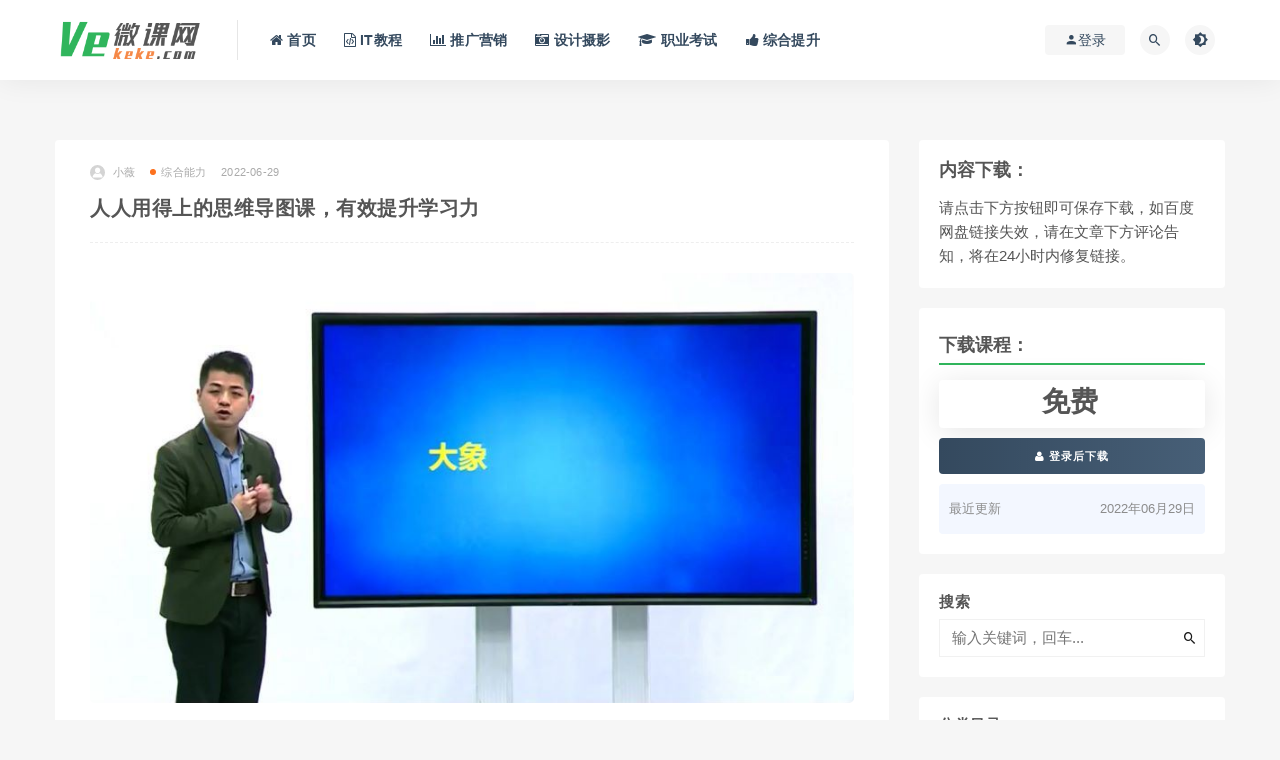

--- FILE ---
content_type: text/html; charset=UTF-8
request_url: https://www.vekeke.com/1731.html
body_size: 8915
content:
<!DOCTYPE html>
<html lang="zh-CN">
<head>
	<meta charset="UTF-8">
	<meta http-equiv="X-UA-Compatible" content="IE=edge">
	<meta name="viewport" content="width=device-width, initial-scale=1.0, user-scalable=0, minimum-scale=1.0, maximum-scale=1.0">
	<meta name="applicable-device" content="pc,mobile" />
	<link rel="profile" href="https://gmpg.org/xfn/11">
	<link href="/favicon.ico" rel="icon">
	<title>人人用得上的思维导图课，有效提升学习力 - Veke微课网</title>
	<link rel='dns-prefetch' href='//www.vekeke.com' />
<link rel='dns-prefetch' href='//s.w.org' />
<link rel='stylesheet' id='external-css'  href='https://www.vekeke.com/wp-content/themes/rizhuti/assets/css/external.css?ver=7.2.0' type='text/css' media='all' />
<link rel='stylesheet' id='sweetalert2-css'  href='https://www.vekeke.com/wp-content/themes/rizhuti/assets/css/sweetalert2.min.css?ver=7.2.0' type='text/css' media='all' />
<link rel='stylesheet' id='app-css'  href='https://www.vekeke.com/wp-content/themes/rizhuti/assets/css/app.css?ver=7.2.0' type='text/css' media='all' />
<link rel='stylesheet' id='diy-css'  href='https://www.vekeke.com/wp-content/themes/rizhuti/assets/css/diy.css?ver=7.2.0' type='text/css' media='all' />
<link rel='stylesheet' id='fancybox-css'  href='https://www.vekeke.com/wp-content/themes/rizhuti/assets/css/jquery.fancybox.min.css?ver=7.2.0' type='text/css' media='all' />
<script type='text/javascript' src='https://www.vekeke.com/wp-content/themes/rizhuti/assets/js/jquery-2.2.4.min.js?ver=2.2.4' id='jquery-js'></script>
<script type='text/javascript' src='https://www.vekeke.com/wp-content/themes/rizhuti/assets/js/plugins/sweetalert2.min.js?ver=7.2.0' id='sweetalert2-js'></script>
<meta name="keywords" content="综合能力">
<meta name="description" content="课程文件目录：人人用得上的思维导图课，有效提升学习力[370.07M]   第1章：基础入门篇[370.07M] 1.1用思维导图了解你的大脑.mp4[69.78M] 1.2如何正确阅读一张思维导图？.mp4[125.82M] 1.3超实用的思维导图绘制法.mp4[174.48M...">
	<!-- HTML5 shim, for IE6-8 support of HTML5 elements. All other JS at the end of file. -->
    <!--[if lt IE 9]>
      <script src="https://www.vekeke.com/wp-content/themes/rizhuti/assets/js/html5shiv.js"></script>
      <script src="https://www.vekeke.com/wp-content/themes/rizhuti/assets/js/respond.min.js"></script>
    <![endif]-->
    </head>

<body class="post-template-default single single-post postid-1731 single-format-standard  max_width navbar-sticky sidebar-right pagination-numeric no-off-canvas">

<div class="site">
    
<header class="site-header">
      <div class="container">
      <div class="navbar">
      <div class="logo-wrapper">
              <a href="https://www.vekeke.com/">
          <img class="logo regular tap-logo" src="https://www.vekeke.com/wp-content/uploads/2020/09/1601121418-96d6f2e7e1f705a.png" data-dark="" alt="Veke微课网">
        </a>
            </div>
      <div class="sep"></div>
      
      <nav class="main-menu hidden-xs hidden-sm hidden-md">
        
        <ul id="menu-%e5%af%bc%e8%88%aa" class="nav-list u-plain-list"><li id="menu-item-26" class="menu-item menu-item-type-custom menu-item-object-custom menu-item-home menu-item-26"><a href="https://www.vekeke.com/"><i class="fa fa-home" ></i> 首页</a></li>
<li id="menu-item-32" class="menu-item menu-item-type-taxonomy menu-item-object-category menu-item-32"><a href="https://www.vekeke.com/it"><i class="fa fa-file-code-o" ></i> IT教程</a></li>
<li id="menu-item-33" class="menu-item menu-item-type-taxonomy menu-item-object-category menu-item-33"><a href="https://www.vekeke.com/tuiguang"><i class="fa fa-bar-chart" ></i> 推广营销</a></li>
<li id="menu-item-36" class="menu-item menu-item-type-taxonomy menu-item-object-category menu-item-36"><a href="https://www.vekeke.com/sheji"><i class="fa fa-camera-retro" ></i> 设计摄影</a></li>
<li id="menu-item-34" class="menu-item menu-item-type-taxonomy menu-item-object-category menu-item-34"><a href="https://www.vekeke.com/kaoshi"><i class="fa fa-graduation-cap" ></i> 职业考试</a></li>
<li id="menu-item-35" class="menu-item menu-item-type-taxonomy menu-item-object-category current-post-ancestor current-menu-parent current-post-parent menu-item-35"><a href="https://www.vekeke.com/tisheng"><i class="fa fa-thumbs-up" ></i> 综合提升</a></li>
</ul>      </nav>
      
      <div class="main-search">
        <form method="get" class="search-form inline" action="https://www.vekeke.com/">
  <input type="search" class="search-field inline-field" placeholder="输入关键词，回车..." autocomplete="off" value="" name="s" required="required">
  <button type="submit" class="search-submit"><i class="mdi mdi-magnify"></i></button>
</form>        <div class="search-close navbar-button"><i class="mdi mdi-close"></i></div>
      </div>

      <div class="actions">
                  <!-- user -->
                        <div class="login-btn navbar-button"><i class="mdi mdi-account"></i> 登录</div>
                          <!-- user end -->
        <div class="search-open navbar-button"><i class="mdi mdi-magnify"></i></div>
                <div class="tap-dark navbar-button"><i class="mdi mdi-brightness-4"></i></div>
                <div class="burger"></div>
      </div>
    </div>
      </div>
  </header>

<div class="header-gap"></div>    
    <div class="site-content">
    

<div class="container">
	<div class="breadcrumbs">
		</div>
	<div class="row">
		<div class="content-column col-lg-9">
			<div class="content-area">
				<main class="site-main">
					<article id="post-1731" class="article-content">
    <div class="container">
  <div class="cao_entry_header">

  <header class="entry-header">          <div class="entry-meta">
                  <span class="meta-author">
            <a>
              <img alt='小薇' data-src='https://www.vekeke.com/wp-content/themes/rizhuti/assets/images/avatar/1.png' class='lazyload avatar avatar-40 photo ' height='40' width='40' />小薇            </a>
          </span>
                  <span class="meta-category">
                          <a href="https://www.vekeke.com/tisheng" rel="category">
                  <i class="dot"></i>综合能力              </a>
                      </span>
                  <span class="meta-date">
            <a href="https://www.vekeke.com/1731.html">
              <time datetime="2022-06-29T21:20:46+08:00">
                2022-06-29              </time>
            </a>
          </span>
              </div>
    
    <h1 class="entry-title">人人用得上的思维导图课，有效提升学习力</h1>  </header></div></div>  <div class="container">
    <div class="entry-wrapper">
            <div class="entry-content u-text-format u-clearfix">
        <p style="text-align: center;"><img class="aligncenter" src="/wp-content/uploads/9503775222907430.jpg" alt="网易云课堂：人人用得上的思维导图课，有效提升学习力" /></p>
<p style="text-align: center;"><img class="aligncenter" src="/wp-content/uploads/1338346464935802.jpg" alt="网易云课堂：人人用得上的思维导图课，有效提升学习力" /></p>
<h2>课程文件目录：人人用得上的思维导图课，有效提升学习力[370.07M]</h2>
<div class="file-tree">
<p><strong>第1章：基础入门篇[370.07M]</strong></p>
<p style="margin-left: 40px;">1.1用思维导图了解你的大脑.mp4[69.78M]</p>
<p style="margin-left: 40px;">1.2如何正确阅读一张思维导图？.mp4[125.82M]</p>
<p style="margin-left: 40px;">1.3超实用的思维导图绘制法.mp4[174.48M]</p>
</div>
<h2>课程下载地址：</h2>
<p>精品课程，SVIP下载，下载前请阅读上方文件目录，链接下载为百度云网盘，如连接失效，可评论告知。</p>
        <div class="widget widget-pay" id="download">  <div class="pay--rateinfo"><b><span class="price">免费</span></b></div><div class="pay--content"><div class="pay-box"><a class="login-btn btn btn--primary btn--block"><i class="fa fa-user"></i> 登录后下载</a></div></div><div class="agent--contact"><ul class="list-paybody"><li><span>最近更新</span><span>2022年06月29日</span></li></ul></div>      </div>

        <div class="article-copyright">Veke微课网所有资源均来自网络，由用户自行发布，如有侵权，请邮箱联系， 我们将在24小时内处理，联系邮箱：<a href="/cdn-cgi/l/email-protection" class="__cf_email__" data-cfemail="0c7f697e7a697e4c7a6967696769226f6361">[email&#160;protected]</a> 。<br/><a href="https://www.vekeke.com">Veke微课网</a> &raquo; <a href="https://www.vekeke.com/1731.html">人人用得上的思维导图课，有效提升学习力</a></div>

<div class="article-footer">
    <div class="author-box">
    <div class="author-image">
      <img alt='小薇' data-src='https://www.vekeke.com/wp-content/themes/rizhuti/assets/images/avatar/1.png' class='lazyload avatar avatar-140 photo ' height='140' width='140' />    </div>
    <div class="author-info">
      <h4 class="author-name">
        <a href="javascript:;">小薇</a>
        <span class="label label-warning"><i class="fa fa-diamond"></i> VIP</span>      </h4>
    </div>
  </div>
      <div class="xshare">
      <span class="xshare-title">分享到：</span>
                 <a href="javascript:;" title="收藏文章" etap="star" data-postid="1731" class="ripro-star"><i class="fa fa-star-o"></i></a>
            <a href="" etap="share" data-share="qq" class="share-qq"><i class="fa fa-qq"></i></a>
      <a href="" etap="share" data-share="weibo" class="share-weibo"><i class="fa fa-weibo"></i></a>
              <a href="javascript:;" class="btn-bigger-cover share-weixin" data-nonce="c6fbf3baea" data-id="1731" data-action="create-bigger-image" id="bigger-cover"><i class="fa fa-paper-plane"></i></a>
        </div>
   
</div>    </div>
  </div>
</article>


  <div class="entry-navigation">
    <nav class="article-nav">
        <span class="article-nav-prev">上一篇<br><a href="https://www.vekeke.com/1591.html" rel="prev">魔法Excel之大神高阶绝招N式，办公软件必学课程</a></span>
        <span class="article-nav-next">下一篇<br><a href="https://www.vekeke.com/1737.html" rel="next">统计学分析与数据分析实战，视频+课件百度云</a></span>
    </nav>
    
  </div>

      <!-- # 标准网格模式... -->
      <div class="related-posts-grid">
        <h4 class="u-border-title">相关推荐</h4>
        <div class="row">
                     <div class="col-6 col-sm-3 col-md-3 mt-10 mb-10">
              <article class="post">
                  <div class="entry-media">
    <div class="placeholder" style="padding-bottom: 66.666666666667%;">
      <a  href="https://www.vekeke.com/719.html">
        <img class="lazyload" data-src="https://www.vekeke.com/wp-content/themes/rizhuti/timthumb.php?src=https://www.vekeke.com/wp-content/uploads/3338428917195600.jpg&#038;h=200&#038;w=300&#038;zc=1&#038;a=c&#038;q=100&#038;s=1" src="[data-uri]" alt="欧姆龙CP1H PLC视频教程  百度网盘(6.5G)">  
      </a>
          </div>
      </div>
                  <div class="entry-wrapper">
                  
  <header class="entry-header">    
    <h4 class="entry-title"><a href="https://www.vekeke.com/719.html" title="欧姆龙CP1H PLC视频教程  百度网盘(6.5G)" rel="bookmark">欧姆龙CP1H PLC视频教程  百度网盘(6.5G)</a></h4>  </header>                </div>
              </article>
            </div>
                      <div class="col-6 col-sm-3 col-md-3 mt-10 mb-10">
              <article class="post">
                  <div class="entry-media">
    <div class="placeholder" style="padding-bottom: 66.666666666667%;">
      <a  href="https://www.vekeke.com/2631.html">
        <img class="lazyload" data-src="https://www.vekeke.com/wp-content/themes/rizhuti/timthumb.php?src=https://www.vekeke.com/wp-content/uploads/2950918691040.jpg&#038;h=200&#038;w=300&#038;zc=1&#038;a=c&#038;q=100&#038;s=1" src="[data-uri]" alt="腾科-华为认证HCIA-security和HCIP-security-2022年-价值4999元-重磅首发-完结无秘">  
      </a>
          </div>
      </div>
                  <div class="entry-wrapper">
                  
  <header class="entry-header">    
    <h4 class="entry-title"><a href="https://www.vekeke.com/2631.html" title="腾科-华为认证HCIA-security和HCIP-security-2022年-价值4999元-重磅首发-完结无秘" rel="bookmark">腾科-华为认证HCIA-security和HCIP-security-2022年-价值4999元-重磅首发-完结无秘</a></h4>  </header>                </div>
              </article>
            </div>
                      <div class="col-6 col-sm-3 col-md-3 mt-10 mb-10">
              <article class="post">
                  <div class="entry-media">
    <div class="placeholder" style="padding-bottom: 66.666666666667%;">
      <a  href="https://www.vekeke.com/4237.html">
        <img class="lazyload" data-src="https://www.vekeke.com/wp-content/themes/rizhuti/timthumb.php?src=https://www.vekeke.com/wp-content/uploads/3775844055960.jpg&#038;h=200&#038;w=300&#038;zc=1&#038;a=c&#038;q=100&#038;s=1" src="[data-uri]" alt="实用数据挖掘与人工智能">  
      </a>
          </div>
      </div>
                  <div class="entry-wrapper">
                  
  <header class="entry-header">    
    <h4 class="entry-title"><a href="https://www.vekeke.com/4237.html" title="实用数据挖掘与人工智能" rel="bookmark">实用数据挖掘与人工智能</a></h4>  </header>                </div>
              </article>
            </div>
                      <div class="col-6 col-sm-3 col-md-3 mt-10 mb-10">
              <article class="post">
                  <div class="entry-media">
    <div class="placeholder" style="padding-bottom: 66.666666666667%;">
      <a  href="https://www.vekeke.com/2944.html">
        <img class="lazyload" data-src="https://www.vekeke.com/wp-content/themes/rizhuti/timthumb.php?src=https://www.vekeke.com/wp-content/themes/rizhuti/assets/images/thumb/1.jpg&#038;h=200&#038;w=300&#038;zc=1&#038;a=c&#038;q=100&#038;s=1" src="[data-uri]" alt="中华遗产2017年">  
      </a>
          </div>
      </div>
                  <div class="entry-wrapper">
                  
  <header class="entry-header">    
    <h4 class="entry-title"><a href="https://www.vekeke.com/2944.html" title="中华遗产2017年" rel="bookmark">中华遗产2017年</a></h4>  </header>                </div>
              </article>
            </div>
                  </div>
      </div>
    
  

<div class="bottom-area">
    <div id="comments" class="comments-area">
        
        
        
        	<div id="respond" class="comment-respond">
		<h3 id="reply-title" class="comment-reply-title">发表评论 <small><a rel="nofollow" id="cancel-comment-reply-link" href="/1731.html#respond" style="display:none;">取消回复</a></small></h3><form action="https://www.vekeke.com/wp-comments-post.php" method="post" id="commentform" class="comment-form" novalidate><p class="comment-form-comment"><textarea id="comment" name="comment" rows="8" aria-required="true"></textarea></p><div class="row comment-author-inputs"><div class="col-md-4 input"><p class="comment-form-author"><label for="author">昵称*</label><input id="author" name="author" type="text" value="" size="30" aria-required='true'></p></div>
<div class="col-md-4 input"><p class="comment-form-email"><label for="email">E-mail*</label><input id="email" name="email" type="text" value="" size="30" aria-required='true'></p></div>
<div class="col-md-4 input"><p class="comment-form-url"><label for="url">网站</label><input id="url" name="url" type="text" value="" size="30"></p></div></div>
<p class="comment-form-cookies-consent"><input id="wp-comment-cookies-consent" name="wp-comment-cookies-consent" type="checkbox" value="yes"> <label for="wp-comment-cookies-consent">下次发表评论时，请在此浏览器中保存我的姓名、电子邮件和网站</label></p>
<p class="form-submit"><input name="submit" type="submit" id="submit" class="button" value="发表评论" /> <input type='hidden' name='comment_post_ID' value='1731' id='comment_post_ID' />
<input type='hidden' name='comment_parent' id='comment_parent' value='0' />
</p><p style="display: none;"><input type="hidden" id="akismet_comment_nonce" name="akismet_comment_nonce" value="09f09ec715" /></p><p style="display: none;"><input type="hidden" id="ak_js" name="ak_js" value="116"/></p></form>	</div><!-- #respond -->
	    </div>
</div>				</main>
			</div>
		</div>
					<div class="sidebar-column col-lg-3">
				
<aside class="widget-area">
	<div id="text-2" class="widget widget_text">			<div class="textwidget"><h3>内容下载：</h3>
<p>请点击下方按钮即可保存下载，如百度网盘链接失效，请在文章下方评论告知，将在24小时内修复链接。</p>
</div>
		</div><div id="cao_widget_pay-2" class="widget widget-pay"> <h5 style="font-size: 18px;line-height: 35px;border-bottom: 2px solid #30B55C;">下载课程：</h5> <div class="pay--rateinfo"><b><span class="price">免费</span></b></div><div class="pay--content"><div class="pay-box"><a class="login-btn btn btn--primary btn--block"><i class="fa fa-user"></i> 登录后下载</a></div></div><div class="agent--contact"><ul class="list-paybody"><li><span>最近更新</span><span>2022年06月29日</span></li></ul></div></div><div id="search-2" class="widget widget_search"><h5 class="widget-title">搜索</h5><form method="get" class="search-form inline" action="https://www.vekeke.com/">
  <input type="search" class="search-field inline-field" placeholder="输入关键词，回车..." autocomplete="off" value="" name="s" required="required">
  <button type="submit" class="search-submit"><i class="mdi mdi-magnify"></i></button>
</form></div><div id="categories-2" class="widget widget_categories"><h5 class="widget-title">分类目录</h5>
			<ul>
					<li class="cat-item cat-item-1"><a href="https://www.vekeke.com/it" title="IT教程课程有各种后端课程，包括Python、C/C++、PHP语言相关的教程，涵盖零基础入门、进阶高阶等，更多课程持续更新中。">IT教程</a>
</li>
	<li class="cat-item cat-item-3"><a href="https://www.vekeke.com/tuiguang" title="推广营销主要包含自媒体推广、网站推广、线上线下推广等，还有微信、抖音、快手运营的系列教程，让你精准掌握推广吸粉营销全流程。">推广营销</a>
</li>
	<li class="cat-item cat-item-6"><a href="https://www.vekeke.com/tisheng" title="个人能力包括沟通能力、职场工作软件的使用能力、生活自理能力等，网站上为大家整合的能力提升课程提高你的生活技能和工作能力，让你在工作和生活种都能展示自己的个人魅力。">综合能力</a>
</li>
	<li class="cat-item cat-item-5"><a href="https://www.vekeke.com/kaoshi" title="职业考试主要包括国考、省考、事业单位考、教师资格证考试、特岗考试、大学生四六级考试等等，整合海量职业考试培训供你学习。">职业考试</a>
</li>
	<li class="cat-item cat-item-4"><a href="https://www.vekeke.com/sheji" title="设计摄影主要整理的资源有，平面设计、UI设计、手机摄影、相机摄影摄像类以及后期图片视频处理类等，更多资源持续更新中。">设计摄影</a>
</li>
			</ul>

			</div><div id="cao_widget_post-2" class="widget cao-widget-posts"><h5 class="widget-title">更多内容</h5><div class="posts"><div class="left">  <div class="entry-media">
    <div class="placeholder" style="padding-bottom: 66.666666666667%;">
      <a  href="https://www.vekeke.com/7292.html">
        <img class="lazyload" data-src="https://www.vekeke.com/wp-content/themes/rizhuti/timthumb.php?src=https://www.vekeke.com/wp-content/uploads/4585345412374400.jpg&#038;h=200&#038;w=300&#038;zc=1&#038;a=c&#038;q=100&#038;s=1" src="[data-uri]" alt="碳烤南瓜创意脑洞插画">  
      </a>
          </div>
      </div>
  <a href="https://www.vekeke.com/7292.html" rel="bookmark" title="碳烤南瓜创意脑洞插画">碳烤南瓜创意脑洞插画</a></div><div class="left">  <div class="entry-media">
    <div class="placeholder" style="padding-bottom: 66.666666666667%;">
      <a  href="https://www.vekeke.com/6400.html">
        <img class="lazyload" data-src="https://www.vekeke.com/wp-content/themes/rizhuti/timthumb.php?src=https://www.vekeke.com/wp-content/uploads/7295578859360900.jpg&#038;h=200&#038;w=300&#038;zc=1&#038;a=c&#038;q=100&#038;s=1" src="[data-uri]" alt="时间轴houdini第三期2022年6月结课【画质不错有素材】">  
      </a>
          </div>
      </div>
  <a href="https://www.vekeke.com/6400.html" rel="bookmark" title="时间轴houdini第三期2022年6月结课【画质不错有素材】">时间轴houdini第三期2022年6月结课【画质不错有素材】</a></div><div class="left">  <div class="entry-media">
    <div class="placeholder" style="padding-bottom: 66.666666666667%;">
      <a  href="https://www.vekeke.com/4576.html">
        <img class="lazyload" data-src="https://www.vekeke.com/wp-content/themes/rizhuti/timthumb.php?src=https://www.vekeke.com/wp-content/uploads/5675323233910.jpg&#038;h=200&#038;w=300&#038;zc=1&#038;a=c&#038;q=100&#038;s=1" src="[data-uri]" alt="慕课：Python爬虫工程师必学 App数据抓取实战">  
      </a>
          </div>
      </div>
  <a href="https://www.vekeke.com/4576.html" rel="bookmark" title="慕课：Python爬虫工程师必学 App数据抓取实战">慕课：Python爬虫工程师必学 App数据抓取实战</a></div><div class="left">  <div class="entry-media">
    <div class="placeholder" style="padding-bottom: 66.666666666667%;">
      <a  href="https://www.vekeke.com/1616.html">
        <img class="lazyload" data-src="https://www.vekeke.com/wp-content/themes/rizhuti/timthumb.php?src=https://www.vekeke.com/wp-content/uploads/6898674001974520.jpg&#038;h=200&#038;w=300&#038;zc=1&#038;a=c&#038;q=100&#038;s=1" src="[data-uri]" alt="微专业 Java web开发工程师">  
      </a>
          </div>
      </div>
  <a href="https://www.vekeke.com/1616.html" rel="bookmark" title="微专业 Java web开发工程师">微专业 Java web开发工程师</a></div><div class="left">  <div class="entry-media">
    <div class="placeholder" style="padding-bottom: 66.666666666667%;">
      <a  href="https://www.vekeke.com/300.html">
        <img class="lazyload" data-src="https://www.vekeke.com/wp-content/themes/rizhuti/timthumb.php?src=https://www.vekeke.com/wp-content/uploads/1608629678-4ec80a19bc2303f.jpg&#038;h=200&#038;w=300&#038;zc=1&#038;a=c&#038;q=100&#038;s=1" src="[data-uri]" alt="互联网推广营销培训课程：品牌传播和营销第4期">  
      </a>
          </div>
      </div>
  <a href="https://www.vekeke.com/300.html" rel="bookmark" title="互联网推广营销培训课程：品牌传播和营销第4期">互联网推广营销培训课程：品牌传播和营销第4期</a></div><div class="left">  <div class="entry-media">
    <div class="placeholder" style="padding-bottom: 66.666666666667%;">
      <a  href="https://www.vekeke.com/7230.html">
        <img class="lazyload" data-src="https://www.vekeke.com/wp-content/themes/rizhuti/timthumb.php?src=https://www.vekeke.com/wp-content/uploads/0677524349241810.jpg&#038;h=200&#038;w=300&#038;zc=1&#038;a=c&#038;q=100&#038;s=1" src="[data-uri]" alt="纸间梦水彩花卉年课2022年【画质高清只有视频】">  
      </a>
          </div>
      </div>
  <a href="https://www.vekeke.com/7230.html" rel="bookmark" title="纸间梦水彩花卉年课2022年【画质高清只有视频】">纸间梦水彩花卉年课2022年【画质高清只有视频】</a></div><div class="left">  <div class="entry-media">
    <div class="placeholder" style="padding-bottom: 66.666666666667%;">
      <a  href="https://www.vekeke.com/3357.html">
        <img class="lazyload" data-src="https://www.vekeke.com/wp-content/themes/rizhuti/timthumb.php?src=https://www.vekeke.com/wp-content/themes/rizhuti/assets/images/thumb/1.jpg&#038;h=200&#038;w=300&#038;zc=1&#038;a=c&#038;q=100&#038;s=1" src="[data-uri]" alt="软件：【TV】观影等软件合集">  
      </a>
          </div>
      </div>
  <a href="https://www.vekeke.com/3357.html" rel="bookmark" title="软件：【TV】观影等软件合集">软件：【TV】观影等软件合集</a></div><div class="left">  <div class="entry-media">
    <div class="placeholder" style="padding-bottom: 66.666666666667%;">
      <a  href="https://www.vekeke.com/2758.html">
        <img class="lazyload" data-src="https://www.vekeke.com/wp-content/themes/rizhuti/timthumb.php?src=https://www.vekeke.com/wp-content/uploads/6462573019014.jpg&#038;h=200&#038;w=300&#038;zc=1&#038;a=c&#038;q=100&#038;s=1" src="[data-uri]" alt="网易云微专业-Python数据分析">  
      </a>
          </div>
      </div>
  <a href="https://www.vekeke.com/2758.html" rel="bookmark" title="网易云微专业-Python数据分析">网易云微专业-Python数据分析</a></div></div></div></aside>			</div>
			</div>
</div>


</div><!-- end sitecoent --> 

	
	<div class="module parallax">
		<img class="jarallax-img lazyload" data-srcset="https://www.vekeke.com/wp-content/uploads/2020/09/1601123677-c2d06364e5a12f4.jpg" data-sizes="auto" src="[data-uri]" alt="">
		<div class="container">
			<h4 class="entry-title">
				Veke微课网 互联网精品网课搜集者			</h4>
							<a class="button" href="#">立即查看</a>
										<a class="button transparent" href="#">了解详情</a>
					</div>
	</div>
	
	<footer class="site-footer">
		<div class="container">
			
			<div class="footer-widget">
    <div class="row">
        <div class="col-xs-12 col-sm-6 col-md-3 widget--about">
            <div class="widget--content">
                <div class="footer--logo mb-20">
                    <img class="tap-logo" src="https://www.vekeke.com/wp-content/uploads/2020/09/1601121418-96d6f2e7e1f705a.png" data-dark="https://www.vekeke.com/wp-content/uploads/2020/09/1601121418-96d6f2e7e1f705a.png" alt="Veke微课网">
                </div>
                <p class="mb-10">Veke微课网为您提供精品网课资源，专注于：IT编程、产品运营、互联网推广营销、摄影与设计、职场考试与能力提升等领域。持续更新，敬请关注。</p>
            </div>
        </div>
        <!-- .col-md-2 end -->
        <div class="col-xs-12 col-sm-3 col-md-2 col-md-offset-1 widget--links">
            <div class="widget--title">
                <h5></h5>
            </div>
            <div class="widget--content">
                <ul class="list-unstyled mb-0">
                                    </ul>
            </div>
        </div>
        <!-- .col-md-2 end -->
        <div class="col-xs-12 col-sm-3 col-md-2 widget--links">
            <div class="widget--title">
                <h5></h5>
            </div>
            <div class="widget--content">
                <ul class="list-unstyled mb-0">
                                    </ul>
            </div>
        </div>
        <!-- .col-md-2 end -->
        <div class="col-xs-12 col-sm-12 col-md-4 widget--newsletter">
            <div class="widget--title">
                <h5>快速搜索</h5>
            </div>
            <div class="widget--content">
                <form class="newsletter--form mb-30" action="https://www.vekeke.com/" method="get">
                    <input type="text" class="form-control" name="s" placeholder="关键词">
                    <button type="submit"><i class="fa fa-arrow-right"></i></button>
                </form>
                <h6>搜索不到？可以试试评论咨询，说不定有惊喜哦！</h6>
            </div>
        </div>

    </div>
</div>									  <div class="site-info">
			    本站所有资源均由本站会员搜集整理自网络，如有侵权，请联系删除，邮箱：<a href="/cdn-cgi/l/email-protection" class="__cf_email__" data-cfemail="592a3c2b2f3c2b192f3c323c323c773a3634">[email&#160;protected]</a>  <a target=
			    
			  </div>
					</div>
	</footer>
	
<div class="rollbar">
	
	    <div class="rollbar-item tap-dark" etap="tap-dark" title="夜间模式"><i class="mdi mdi-brightness-4"></i></div>
    
		<div class="rollbar-item tap-click-qiandao"><a class="click-qiandao" title="签到" href="javascript:;"><i class="fa fa-calendar-check-o"></i></a></div>
		
	
	
	    <div class="rollbar-item tap-blog-style" etap="tap-blog-style" data-id="0" title="博客模式"><i class="fa fa-list"></i></div>
        <div class="rollbar-item" etap="to_full" title="全屏页面"><i class="fa fa-arrows-alt"></i></div>
	<div class="rollbar-item" etap="to_top" title="返回顶部"><i class="fa fa-angle-up"></i></div>
</div>

<div class="dimmer"></div>

    <div id="popup-signup" class="popup-signup fade" style="display: none;">
    <div class="register-login-modal" role="document">
        <div class="modal-content">
            <div class="modal-body">
                <img class="popup-logo" src="https://www.vekeke.com/wp-content/uploads/2020/09/1601121418-96d6f2e7e1f705a.png" data-dark="https://www.vekeke.com/wp-content/uploads/2020/09/1601121418-96d6f2e7e1f705a.png" alt="Veke微课网">
                    <!-- Nav tabs -->
                    <ul class="nav nav-tabs">
                        <li class="active"><a href="#login" data-toggle="login">登录</a>
                        </li>
                        <li><a href="#signup" data-toggle="signup">注册</a>
                        </li>
                    </ul>
                    <!-- Tab panes -->
                    <div class="tab-content">
                        <div class="tab-pane fade in active" id="login">
                            <div class="signup-form-container text-center">
                                <form class="mb-0">
                                                                                                                <div class="form-group">
                                            <input type="text" class="form-control" name="username" placeholder="*用户名或邮箱">
                                        </div>
                                        <div class="form-group">
                                            <input type="password" class="form-control" name="password" placeholder="*密码">
                                        </div>
                                        <button type="button" class="go-login btn btn--primary btn--block"><i class="fa fa-bullseye"></i> 安全登录</button> 
                                        <!-- <a href="#" class="forget-password">忘记密码?</a> -->
                                                                    </form>
                                <!-- form  end -->
                            </div>
                            <!-- .signup-form end -->
                        </div>
                        <div class="tab-pane fade in" id="signup">
                            <form class="mb-0">
                                                                                                    <div class="form-group">
                                        <input type="text" class="form-control" name="user_name" placeholder="输入英文用户名">
                                    </div>
                                    <!-- .form-group end -->
                                    <div class="form-group">
                                        <input type="email" class="form-control" name="user_email" placeholder="绑定邮箱">
                                    </div>
                                    <!-- .form-group end -->
                                    <div class="form-group">
                                        <input type="password" class="form-control" name="user_pass" placeholder="密码最小长度为6">
                                    </div>
                                    <div class="form-group">
                                        <input type="password" class="form-control" name="user_pass2" placeholder="再次输入密码">
                                    </div>
                                                                        <button type="button" class="go-register btn btn--primary btn--block"><i class="fa fa-bullseye"></i> 立即注册</button>
                                                                
                            </form>
                            <!-- form  end -->
                        </div>
                    </div>
                    <a target="_blank" href="https://www.vekeke.com/wp-login.php?action=lostpassword" class="rest-password">忘记密码？</a>
            </div>
            <!-- /.modal-content -->
        </div>
        <!-- /.modal-dialog -->
    </div>
    <!-- /.modal -->
</div>


<div class="off-canvas">
  <div class="canvas-close"><i class="mdi mdi-close"></i></div>
  <div class="logo-wrapper">
      <a href="https://www.vekeke.com/">
      <img class="logo regular" src="https://www.vekeke.com/wp-content/uploads/2020/09/1601121418-96d6f2e7e1f705a.png" alt="Veke微课网">
    </a>
    </div>
  <div class="mobile-menu hidden-lg hidden-xl"></div>
  <aside class="widget-area">
      </aside>
</div>

<span style="display:none">
<script data-cfasync="false" src="/cdn-cgi/scripts/5c5dd728/cloudflare-static/email-decode.min.js"></script><script charset="UTF-8" id="LA_COLLECT" src="//sdk.51.la/js-sdk-pro.min.js"></script>
<script>LA.init({id: "JeVe8ddy3r5aYlAa",ck: "JeVe8ddy3r5aYlAa"})</script>
</span>

<script type='text/javascript' src='https://www.vekeke.com/wp-content/themes/rizhuti/assets/js/plugins.js?ver=7.2.0' id='plugins-js'></script>
<script type='text/javascript' id='app-js-extra'>
/* <![CDATA[ */
var caozhuti = {"site_name":"Veke\u5fae\u8bfe\u7f51","home_url":"https:\/\/www.vekeke.com","ajaxurl":"https:\/\/www.vekeke.com\/wp-admin\/admin-ajax.php","is_singular":"1","tencent_captcha":{"is":"0","appid":""},"infinite_load":"\u52a0\u8f7d\u66f4\u591a","infinite_loading":"<i class=\"fa fa-spinner fa-spin\"><\/i> \u52a0\u8f7d\u4e2d...","site_notice":{"is":"0","color":"rgb(33, 150, 243)","html":"<div class=\"notify-content\"><h3><\/h3><div><\/div><\/div>"},"pay_type_html":{"html":"<div class=\"pay-button-box\"><\/div><p style=\"font-size: 13px; padding: 0; margin: 0;\">\u514d\u8d39\u6216VIP\u514d\u8d39\u8d44\u6e90\u4ec5\u9650\u4f59\u989d\u652f\u4ed8<\/p>","alipay":0,"weixinpay":0}};
/* ]]> */
</script>
<script type='text/javascript' src='https://www.vekeke.com/wp-content/themes/rizhuti/assets/js/app.js?ver=7.2.0' id='app-js'></script>
<script type='text/javascript' src='https://www.vekeke.com/wp-content/themes/rizhuti/assets/js/plugins/jquery.fancybox.min.js?ver=7.2.0' id='fancybox-js'></script>
<script type='text/javascript' src='https://www.vekeke.com/wp-includes/js/comment-reply.min.js?ver=5.5.1' id='comment-reply-js'></script>
<script async="async" type='text/javascript' src='https://www.vekeke.com/wp-content/plugins/akismet/_inc/form.js?ver=4.1.5' id='akismet-form-js'></script>
<div id="mobile-footer-menu" class="mobile-footer-menu mobile-show footer-fixed">
            <a id="mulu"><span><i class="fa fa-list-alt"></i></span><b>目录</b></a>
            <a id="xiazai"><span><i class="fa fa-cloud-download"></i></span><b>下载</b></a>
            <a href="/user"><span><i class="fa fa-user"></i></span><b>我的</b></a>
            <a href="javascript:void(0)"  etap="to_top"  ><span><i class="fa fa-arrow-up"></i></span><b>顶部</b></a></div>
             <script>
            document.querySelector("#xiazai").onclick = function(){  document.querySelector("#download").scrollIntoView(true);  window.scrollBy(0, -260);} 
            document.querySelector("#mulu").onclick = function(){  document.querySelector(".file-tree").scrollIntoView(true);  window.scrollBy(0, -200);}
            </script>
            <script defer src="https://static.cloudflareinsights.com/beacon.min.js/vcd15cbe7772f49c399c6a5babf22c1241717689176015" integrity="sha512-ZpsOmlRQV6y907TI0dKBHq9Md29nnaEIPlkf84rnaERnq6zvWvPUqr2ft8M1aS28oN72PdrCzSjY4U6VaAw1EQ==" data-cf-beacon='{"version":"2024.11.0","token":"c1cd32f29a3a401e851578b0a620a1c7","r":1,"server_timing":{"name":{"cfCacheStatus":true,"cfEdge":true,"cfExtPri":true,"cfL4":true,"cfOrigin":true,"cfSpeedBrain":true},"location_startswith":null}}' crossorigin="anonymous"></script>
</body>
</html>